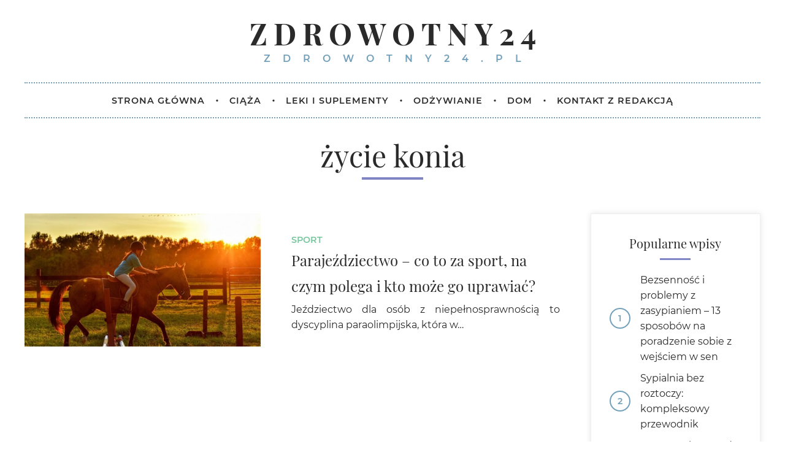

--- FILE ---
content_type: text/html; charset=UTF-8
request_url: https://zdrowotny24.pl/tag/zycie-konia/
body_size: 22541
content:
<!doctype html>
<html dir="ltr" lang="pl-PL" prefix="og: https://ogp.me/ns#" class="no-js" lang="pl-PL">
<head>
<meta charset="UTF-8"/>
<meta charset="UTF-8">
<meta http-equiv="X-UA-Compatible" content="IE=edge,chrome=1">
<meta name="viewport" content="width=device-width, initial-scale=1.0">
<meta name="description" content="">
<!-- All in One SEO 4.7.1.1 - aioseo.com -->
<title>życie konia | zdrowotny24</title>
<meta name="robots" content="max-image-preview:large" />
<link rel="canonical" href="https://zdrowotny24.pl/tag/zycie-konia/" />
<meta name="generator" content="All in One SEO (AIOSEO) 4.7.1.1" />
<script type="application/ld+json" class="aioseo-schema">
{"@context":"https:\/\/schema.org","@graph":[{"@type":"BreadcrumbList","@id":"https:\/\/zdrowotny24.pl\/tag\/zycie-konia\/#breadcrumblist","itemListElement":[{"@type":"ListItem","@id":"https:\/\/zdrowotny24.pl\/#listItem","position":1,"name":"Dom","item":"https:\/\/zdrowotny24.pl\/","nextItem":"https:\/\/zdrowotny24.pl\/tag\/zycie-konia\/#listItem"},{"@type":"ListItem","@id":"https:\/\/zdrowotny24.pl\/tag\/zycie-konia\/#listItem","position":2,"name":"\u017cycie konia","previousItem":"https:\/\/zdrowotny24.pl\/#listItem"}]},{"@type":"CollectionPage","@id":"https:\/\/zdrowotny24.pl\/tag\/zycie-konia\/#collectionpage","url":"https:\/\/zdrowotny24.pl\/tag\/zycie-konia\/","name":"\u017cycie konia | zdrowotny24","inLanguage":"pl-PL","isPartOf":{"@id":"https:\/\/zdrowotny24.pl\/#website"},"breadcrumb":{"@id":"https:\/\/zdrowotny24.pl\/tag\/zycie-konia\/#breadcrumblist"}},{"@type":"Organization","@id":"https:\/\/zdrowotny24.pl\/#organization","name":"zdrowotny24","url":"https:\/\/zdrowotny24.pl\/"},{"@type":"WebSite","@id":"https:\/\/zdrowotny24.pl\/#website","url":"https:\/\/zdrowotny24.pl\/","name":"zdrowotny24","inLanguage":"pl-PL","publisher":{"@id":"https:\/\/zdrowotny24.pl\/#organization"}}]}
</script>
<!-- All in One SEO -->
<!-- <link rel='stylesheet' id='wp-block-library-css' href='https://zdrowotny24.pl/wp-includes/css/dist/block-library/style.min.css?ver=6.6.4' media='all' /> -->
<link rel="stylesheet" type="text/css" href="//zdrowotny24.pl/wp-content/cache/zdrowotny24.pl/wpfc-minified/dfg74xtc/3ue6l.css" media="all"/>
<style id='classic-theme-styles-inline-css' type='text/css'>
/*! This file is auto-generated */
.wp-block-button__link{color:#fff;background-color:#32373c;border-radius:9999px;box-shadow:none;text-decoration:none;padding:calc(.667em + 2px) calc(1.333em + 2px);font-size:1.125em}.wp-block-file__button{background:#32373c;color:#fff;text-decoration:none}
</style>
<style id='global-styles-inline-css' type='text/css'>
:root{--wp--preset--aspect-ratio--square: 1;--wp--preset--aspect-ratio--4-3: 4/3;--wp--preset--aspect-ratio--3-4: 3/4;--wp--preset--aspect-ratio--3-2: 3/2;--wp--preset--aspect-ratio--2-3: 2/3;--wp--preset--aspect-ratio--16-9: 16/9;--wp--preset--aspect-ratio--9-16: 9/16;--wp--preset--color--black: #000000;--wp--preset--color--cyan-bluish-gray: #abb8c3;--wp--preset--color--white: #ffffff;--wp--preset--color--pale-pink: #f78da7;--wp--preset--color--vivid-red: #cf2e2e;--wp--preset--color--luminous-vivid-orange: #ff6900;--wp--preset--color--luminous-vivid-amber: #fcb900;--wp--preset--color--light-green-cyan: #7bdcb5;--wp--preset--color--vivid-green-cyan: #00d084;--wp--preset--color--pale-cyan-blue: #8ed1fc;--wp--preset--color--vivid-cyan-blue: #0693e3;--wp--preset--color--vivid-purple: #9b51e0;--wp--preset--gradient--vivid-cyan-blue-to-vivid-purple: linear-gradient(135deg,rgba(6,147,227,1) 0%,rgb(155,81,224) 100%);--wp--preset--gradient--light-green-cyan-to-vivid-green-cyan: linear-gradient(135deg,rgb(122,220,180) 0%,rgb(0,208,130) 100%);--wp--preset--gradient--luminous-vivid-amber-to-luminous-vivid-orange: linear-gradient(135deg,rgba(252,185,0,1) 0%,rgba(255,105,0,1) 100%);--wp--preset--gradient--luminous-vivid-orange-to-vivid-red: linear-gradient(135deg,rgba(255,105,0,1) 0%,rgb(207,46,46) 100%);--wp--preset--gradient--very-light-gray-to-cyan-bluish-gray: linear-gradient(135deg,rgb(238,238,238) 0%,rgb(169,184,195) 100%);--wp--preset--gradient--cool-to-warm-spectrum: linear-gradient(135deg,rgb(74,234,220) 0%,rgb(151,120,209) 20%,rgb(207,42,186) 40%,rgb(238,44,130) 60%,rgb(251,105,98) 80%,rgb(254,248,76) 100%);--wp--preset--gradient--blush-light-purple: linear-gradient(135deg,rgb(255,206,236) 0%,rgb(152,150,240) 100%);--wp--preset--gradient--blush-bordeaux: linear-gradient(135deg,rgb(254,205,165) 0%,rgb(254,45,45) 50%,rgb(107,0,62) 100%);--wp--preset--gradient--luminous-dusk: linear-gradient(135deg,rgb(255,203,112) 0%,rgb(199,81,192) 50%,rgb(65,88,208) 100%);--wp--preset--gradient--pale-ocean: linear-gradient(135deg,rgb(255,245,203) 0%,rgb(182,227,212) 50%,rgb(51,167,181) 100%);--wp--preset--gradient--electric-grass: linear-gradient(135deg,rgb(202,248,128) 0%,rgb(113,206,126) 100%);--wp--preset--gradient--midnight: linear-gradient(135deg,rgb(2,3,129) 0%,rgb(40,116,252) 100%);--wp--preset--font-size--small: 13px;--wp--preset--font-size--medium: 20px;--wp--preset--font-size--large: 36px;--wp--preset--font-size--x-large: 42px;--wp--preset--spacing--20: 0.44rem;--wp--preset--spacing--30: 0.67rem;--wp--preset--spacing--40: 1rem;--wp--preset--spacing--50: 1.5rem;--wp--preset--spacing--60: 2.25rem;--wp--preset--spacing--70: 3.38rem;--wp--preset--spacing--80: 5.06rem;--wp--preset--shadow--natural: 6px 6px 9px rgba(0, 0, 0, 0.2);--wp--preset--shadow--deep: 12px 12px 50px rgba(0, 0, 0, 0.4);--wp--preset--shadow--sharp: 6px 6px 0px rgba(0, 0, 0, 0.2);--wp--preset--shadow--outlined: 6px 6px 0px -3px rgba(255, 255, 255, 1), 6px 6px rgba(0, 0, 0, 1);--wp--preset--shadow--crisp: 6px 6px 0px rgba(0, 0, 0, 1);}:where(.is-layout-flex){gap: 0.5em;}:where(.is-layout-grid){gap: 0.5em;}body .is-layout-flex{display: flex;}.is-layout-flex{flex-wrap: wrap;align-items: center;}.is-layout-flex > :is(*, div){margin: 0;}body .is-layout-grid{display: grid;}.is-layout-grid > :is(*, div){margin: 0;}:where(.wp-block-columns.is-layout-flex){gap: 2em;}:where(.wp-block-columns.is-layout-grid){gap: 2em;}:where(.wp-block-post-template.is-layout-flex){gap: 1.25em;}:where(.wp-block-post-template.is-layout-grid){gap: 1.25em;}.has-black-color{color: var(--wp--preset--color--black) !important;}.has-cyan-bluish-gray-color{color: var(--wp--preset--color--cyan-bluish-gray) !important;}.has-white-color{color: var(--wp--preset--color--white) !important;}.has-pale-pink-color{color: var(--wp--preset--color--pale-pink) !important;}.has-vivid-red-color{color: var(--wp--preset--color--vivid-red) !important;}.has-luminous-vivid-orange-color{color: var(--wp--preset--color--luminous-vivid-orange) !important;}.has-luminous-vivid-amber-color{color: var(--wp--preset--color--luminous-vivid-amber) !important;}.has-light-green-cyan-color{color: var(--wp--preset--color--light-green-cyan) !important;}.has-vivid-green-cyan-color{color: var(--wp--preset--color--vivid-green-cyan) !important;}.has-pale-cyan-blue-color{color: var(--wp--preset--color--pale-cyan-blue) !important;}.has-vivid-cyan-blue-color{color: var(--wp--preset--color--vivid-cyan-blue) !important;}.has-vivid-purple-color{color: var(--wp--preset--color--vivid-purple) !important;}.has-black-background-color{background-color: var(--wp--preset--color--black) !important;}.has-cyan-bluish-gray-background-color{background-color: var(--wp--preset--color--cyan-bluish-gray) !important;}.has-white-background-color{background-color: var(--wp--preset--color--white) !important;}.has-pale-pink-background-color{background-color: var(--wp--preset--color--pale-pink) !important;}.has-vivid-red-background-color{background-color: var(--wp--preset--color--vivid-red) !important;}.has-luminous-vivid-orange-background-color{background-color: var(--wp--preset--color--luminous-vivid-orange) !important;}.has-luminous-vivid-amber-background-color{background-color: var(--wp--preset--color--luminous-vivid-amber) !important;}.has-light-green-cyan-background-color{background-color: var(--wp--preset--color--light-green-cyan) !important;}.has-vivid-green-cyan-background-color{background-color: var(--wp--preset--color--vivid-green-cyan) !important;}.has-pale-cyan-blue-background-color{background-color: var(--wp--preset--color--pale-cyan-blue) !important;}.has-vivid-cyan-blue-background-color{background-color: var(--wp--preset--color--vivid-cyan-blue) !important;}.has-vivid-purple-background-color{background-color: var(--wp--preset--color--vivid-purple) !important;}.has-black-border-color{border-color: var(--wp--preset--color--black) !important;}.has-cyan-bluish-gray-border-color{border-color: var(--wp--preset--color--cyan-bluish-gray) !important;}.has-white-border-color{border-color: var(--wp--preset--color--white) !important;}.has-pale-pink-border-color{border-color: var(--wp--preset--color--pale-pink) !important;}.has-vivid-red-border-color{border-color: var(--wp--preset--color--vivid-red) !important;}.has-luminous-vivid-orange-border-color{border-color: var(--wp--preset--color--luminous-vivid-orange) !important;}.has-luminous-vivid-amber-border-color{border-color: var(--wp--preset--color--luminous-vivid-amber) !important;}.has-light-green-cyan-border-color{border-color: var(--wp--preset--color--light-green-cyan) !important;}.has-vivid-green-cyan-border-color{border-color: var(--wp--preset--color--vivid-green-cyan) !important;}.has-pale-cyan-blue-border-color{border-color: var(--wp--preset--color--pale-cyan-blue) !important;}.has-vivid-cyan-blue-border-color{border-color: var(--wp--preset--color--vivid-cyan-blue) !important;}.has-vivid-purple-border-color{border-color: var(--wp--preset--color--vivid-purple) !important;}.has-vivid-cyan-blue-to-vivid-purple-gradient-background{background: var(--wp--preset--gradient--vivid-cyan-blue-to-vivid-purple) !important;}.has-light-green-cyan-to-vivid-green-cyan-gradient-background{background: var(--wp--preset--gradient--light-green-cyan-to-vivid-green-cyan) !important;}.has-luminous-vivid-amber-to-luminous-vivid-orange-gradient-background{background: var(--wp--preset--gradient--luminous-vivid-amber-to-luminous-vivid-orange) !important;}.has-luminous-vivid-orange-to-vivid-red-gradient-background{background: var(--wp--preset--gradient--luminous-vivid-orange-to-vivid-red) !important;}.has-very-light-gray-to-cyan-bluish-gray-gradient-background{background: var(--wp--preset--gradient--very-light-gray-to-cyan-bluish-gray) !important;}.has-cool-to-warm-spectrum-gradient-background{background: var(--wp--preset--gradient--cool-to-warm-spectrum) !important;}.has-blush-light-purple-gradient-background{background: var(--wp--preset--gradient--blush-light-purple) !important;}.has-blush-bordeaux-gradient-background{background: var(--wp--preset--gradient--blush-bordeaux) !important;}.has-luminous-dusk-gradient-background{background: var(--wp--preset--gradient--luminous-dusk) !important;}.has-pale-ocean-gradient-background{background: var(--wp--preset--gradient--pale-ocean) !important;}.has-electric-grass-gradient-background{background: var(--wp--preset--gradient--electric-grass) !important;}.has-midnight-gradient-background{background: var(--wp--preset--gradient--midnight) !important;}.has-small-font-size{font-size: var(--wp--preset--font-size--small) !important;}.has-medium-font-size{font-size: var(--wp--preset--font-size--medium) !important;}.has-large-font-size{font-size: var(--wp--preset--font-size--large) !important;}.has-x-large-font-size{font-size: var(--wp--preset--font-size--x-large) !important;}
:where(.wp-block-post-template.is-layout-flex){gap: 1.25em;}:where(.wp-block-post-template.is-layout-grid){gap: 1.25em;}
:where(.wp-block-columns.is-layout-flex){gap: 2em;}:where(.wp-block-columns.is-layout-grid){gap: 2em;}
:root :where(.wp-block-pullquote){font-size: 1.5em;line-height: 1.6;}
</style>
<!-- <link rel='stylesheet' id='contact-form-7-css' href='https://zdrowotny24.pl/wp-content/plugins/contact-form-7/includes/css/styles.css?ver=5.9.8-b-modified-1727417735' media='all' /> -->
<!-- <link rel='stylesheet' id='normalize-css' href='https://zdrowotny24.pl/wp-content/themes/lifestyle/normalize.css?ver=1.0-b-modified-1609850572' media='all' /> -->
<!-- <link rel='stylesheet' id='font-awesome-css' href='https://zdrowotny24.pl/wp-content/themes/lifestyle/fa/css/all.min.css?ver=-b-modified-1609851031' media='all' /> -->
<!-- <link rel='stylesheet' id='borbis-css-css' href='https://zdrowotny24.pl/wp-content/themes/lifestyle/css/style.css?ver=-b-modified-1669205046' media='all' /> -->
<link rel="stylesheet" type="text/css" href="//zdrowotny24.pl/wp-content/cache/zdrowotny24.pl/wpfc-minified/eq23bitk/3ue6l.css" media="all"/>
<script src='//zdrowotny24.pl/wp-content/cache/zdrowotny24.pl/wpfc-minified/2qgzoilh/3ue6l.js' type="text/javascript"></script>
<!-- <script type="text/javascript" src="https://zdrowotny24.pl/wp-content/themes/lifestyle/js/jquery.js?ver=-b-modified-1609850780" id="jquery-js"></script> -->
<!-- <script type="text/javascript" src="https://zdrowotny24.pl/wp-content/themes/lifestyle/js/lazy.js?ver=-b-modified-1609850781" id="lazy-js"></script> -->
<!-- <script type="text/javascript" src="https://zdrowotny24.pl/wp-content/themes/lifestyle/js/functions.js?ver=-b-modified-1609850780" id="borbis-js-js"></script> -->
<link rel="https://api.w.org/" href="https://zdrowotny24.pl/wp-json/" /><link rel="alternate" title="JSON" type="application/json" href="https://zdrowotny24.pl/wp-json/wp/v2/tags/153" /><link rel="icon" href="https://zdrowotny24.pl/wp-content/uploads/sites/7/2021/01/cropped-fav-32x32.png" sizes="32x32" />
<link rel="icon" href="https://zdrowotny24.pl/wp-content/uploads/sites/7/2021/01/cropped-fav-192x192.png" sizes="192x192" />
<link rel="apple-touch-icon" href="https://zdrowotny24.pl/wp-content/uploads/sites/7/2021/01/cropped-fav-180x180.png" />
<meta name="msapplication-TileImage" content="https://zdrowotny24.pl/wp-content/uploads/sites/7/2021/01/cropped-fav-270x270.png" />
<!-- Google tag (gtag.js) --> <script async src="https://www.googletagmanager.com/gtag/js?id=G-Y342B0TM27"></script> <script> window.dataLayer = window.dataLayer || []; function gtag(){dataLayer.push(arguments);} gtag('js', new Date()); gtag('config', 'G-Y342B0TM27'); </script>
</head>
<body class="archive tag tag-zycie-konia tag-153">
<header role="banner">
<div class="container fullwidth">
<div class="center logo-container">
<a href="https://zdrowotny24.pl" class="logo">
<div>zdrowotny24</div>
<div>zdrowotny24.pl</div>
</a>
</div>
</div>
<div class="container fullwidth">
<div class="menu-container">
<nav role="navigation">
<div class="mobile-menu-toggle">
<i class="fas fa-bars"></i> MENU
</div>
<ul id="menu-menu-1" class="menu"><li id="menu-item-10" class="menu-item menu-item-type-post_type menu-item-object-page menu-item-home menu-item-10"><a href="https://zdrowotny24.pl/"><span>Strona główna</span></a></li>
<li id="menu-item-11" class="menu-item menu-item-type-taxonomy menu-item-object-category menu-item-11"><a href="https://zdrowotny24.pl/kategoria/ciaza/"><span>Ciąża</span></a></li>
<li id="menu-item-12" class="menu-item menu-item-type-taxonomy menu-item-object-category menu-item-12"><a href="https://zdrowotny24.pl/kategoria/leki-i-suplementy/"><span>Leki i suplementy</span></a></li>
<li id="menu-item-13" class="menu-item menu-item-type-taxonomy menu-item-object-category menu-item-13"><a href="https://zdrowotny24.pl/kategoria/odzywianie/"><span>Odżywianie</span></a></li>
<li id="menu-item-377" class="menu-item menu-item-type-taxonomy menu-item-object-category menu-item-377"><a href="https://zdrowotny24.pl/kategoria/dom/"><span>Dom</span></a></li>
<li id="menu-item-275" class="menu-item menu-item-type-post_type menu-item-object-page menu-item-275"><a href="https://zdrowotny24.pl/kontakt/"><span>Kontakt z Redakcją</span></a></li>
</ul>					</nav>
</div>
</div>
</header>
<main role="main">
<div class="container">
<div class="row wpisy">
<div class="col">
<h1 class="title center"><span>życie konia</span></h1>
</div>
<div class="col col_9">
<div class="wpis row centered">
<a class="abs-link" href="https://zdrowotny24.pl/blog/2022/11/24/parajezdziectwo-co-to-za-sport-na-czym-polega-i-kto-moze-go-uprawiac/"></a>
<div class="col col_5">
<div class="wpis-img">
<img class="lazy" data-src="https://zdrowotny24.pl/wp-content/uploads/sites/7/2022/11/Parajedziectwo-co-to-za-sport-na-czym-polega_Easy-Resize.com_-600x338.jpg" alt="Parajeździectwo – co to za sport, na czym polega i kto może go uprawiać?">
</div>
</div>
<div class="col col_7">
<div class="wpis-meta">
<div class="kategorie">
<a class="kategoria" href="/kategoria/sport/">Sport</a>
</div>
<h4 class="title">Parajeździectwo – co to za sport, na czym polega i kto może go uprawiać?</h4>
<p class="excerpt">Jeździectwo dla osób z niepełnosprawnością to dyscyplina paraolimpijska, która w…</p>
</div>
</div>
</div>                </div>
<div class="col col_3">
<div class="sidebar">
<div id="popular_posts-2" class="widget widget_popular_posts"><h5 class="title center"><span>Popularne wpisy</span></h5><ul><li><a href="https://zdrowotny24.pl/blog/2024/01/29/bezsennosc-i-problemy-z-zasypianiem-13-sposobow-na-poradzenie-sobie-z-wejsciem-w-sen/">Bezsenność i problemy z zasypianiem – 13 sposobów na poradzenie sobie z wejściem w sen</a></li><li><a href="https://zdrowotny24.pl/blog/2024/08/27/sypialnia-bez-roztoczy-kompleksowy-przewodnik/">Sypialnia bez roztoczy: kompleksowy przewodnik</a></li><li><a href="https://zdrowotny24.pl/blog/2024/07/08/materac-sleepmed-jako-forma-rehabilitacji/">Materac SleepMed jako forma rehabilitacji</a></li><li><a href="https://zdrowotny24.pl/blog/2024/07/05/certyfikaty-i-atesty-czyli-gwarancja-jakosci-i-skutecznosci-materacy-sleepmed/">Certyfikaty i atesty, czyli gwarancja jakości i skuteczności materacy SleepMed</a></li><li><a href="https://zdrowotny24.pl/blog/2024/07/05/skuteczna-regeneracja-miesni-mozliwa-dzieki-materacom-sleepmed/">Skuteczna regeneracja mięśni możliwa dzięki materacom SleepMed</a></li></ul></div><div id="categories-2" class="widget widget_categories"><h5 class="title center"><span>Kategorie</span></h5>
<ul>
<li class="cat-item cat-item-13"><a href="https://zdrowotny24.pl/kategoria/choroby/">Choroby</a>
</li>
<li class="cat-item cat-item-1"><a href="https://zdrowotny24.pl/kategoria/ciaza/">Ciąża</a>
</li>
<li class="cat-item cat-item-198"><a href="https://zdrowotny24.pl/kategoria/dom/">Dom</a>
</li>
<li class="cat-item cat-item-2"><a href="https://zdrowotny24.pl/kategoria/leki-i-suplementy/">Leki i suplementy</a>
</li>
<li class="cat-item cat-item-12"><a href="https://zdrowotny24.pl/kategoria/medycyna-naturalna/">Medycyna naturalna</a>
</li>
<li class="cat-item cat-item-3"><a href="https://zdrowotny24.pl/kategoria/odzywianie/">Odżywianie</a>
</li>
<li class="cat-item cat-item-148"><a href="https://zdrowotny24.pl/kategoria/sport/">Sport</a>
</li>
<li class="cat-item cat-item-4"><a href="https://zdrowotny24.pl/kategoria/zycie-seksualne/">Życie seksualne</a>
</li>
</ul>
</div>
<div id="recent-posts-2" class="widget widget_recent_entries">
<h5 class="title center"><span>Najnowsze wpisy</span></h5>
<ul>
<li>
<a href="https://zdrowotny24.pl/blog/2026/01/20/produkcja-suplementow-diety-co-z-alergenami/">Produkcja suplementów diety &#8211; co z alergenami?</a>
</li>
<li>
<a href="https://zdrowotny24.pl/blog/2026/01/08/jak-rozpoznac-i-pokonac-problemy-z-trawieniem/">Jak rozpoznać i pokonać problemy z trawieniem?</a>
</li>
<li>
<a href="https://zdrowotny24.pl/blog/2025/05/28/czy-kawa-z-mlekiem-jest-zdrowa-podpowiadamy/">Czy kawa z mlekiem jest zdrowa? &#8211; Podpowiadamy!</a>
</li>
<li>
<a href="https://zdrowotny24.pl/blog/2025/05/09/najlepsze-pozycje-do-spania-w-ciazy/">Najlepsze pozycje do spania w ciąży</a>
</li>
<li>
<a href="https://zdrowotny24.pl/blog/2025/05/07/najlepsze-zapachy-olejkow-do-dyfuzora-i-przeglad-dostepnych-olejkow-eterycznych/">Najlepsze zapachy olejków do dyfuzora i przegląd dostępnych olejków eterycznych</a>
</li>
</ul>
</div>                    </div>                    
</div>
</div>
<!-- pagination -->
<div class="pagination">
</div>
<!-- /pagination -->
</div>
</main>
		<footer>
<div class="container fullwidth">
<div class="sep"></div>
<div class="copyright center">
<div class="row spread">
<div class="col auto">
© 2022 - zdrowotny24.pl | Realizacja: <a class="borbis" href="https://www.borbis.pl" target="_blank">Borbis Media</a>
</div>
<div class="col auto">
<a style="margin-right: 10px;" href="/lista-najnowszych-artykulow/">Najnowsze artykuły</a>
<a style="margin-right: 10px;" href="/serwisy-lifestyle/">Serwisy Lifestyle</a>
<a href="/polityka-prywatnosci/">Polityka prywatności</a>
</div>
</div>					
</div>
</div>
</footer>
<script type="text/javascript" src="https://zdrowotny24.pl/wp-includes/js/dist/hooks.min.js?ver=2810c76e705dd1a53b18" id="wp-hooks-js"></script>
<script type="text/javascript" src="https://zdrowotny24.pl/wp-includes/js/dist/i18n.min.js?ver=5e580eb46a90c2b997e6" id="wp-i18n-js"></script>
<script type="text/javascript" id="wp-i18n-js-after">
/* <![CDATA[ */
wp.i18n.setLocaleData( { 'text direction\u0004ltr': [ 'ltr' ] } );
/* ]]> */
</script>
<script type="text/javascript" src="https://zdrowotny24.pl/wp-content/plugins/contact-form-7/includes/swv/js/index.js?ver=5.9.8-b-modified-1727417735" id="swv-js"></script>
<script type="text/javascript" id="contact-form-7-js-extra">
/* <![CDATA[ */
var wpcf7 = {"api":{"root":"https:\/\/zdrowotny24.pl\/wp-json\/","namespace":"contact-form-7\/v1"}};
/* ]]> */
</script>
<script type="text/javascript" id="contact-form-7-js-translations">
/* <![CDATA[ */
( function( domain, translations ) {
var localeData = translations.locale_data[ domain ] || translations.locale_data.messages;
localeData[""].domain = domain;
wp.i18n.setLocaleData( localeData, domain );
} )( "contact-form-7", {"translation-revision-date":"2024-02-05 07:59:38+0000","generator":"GlotPress\/4.0.1","domain":"messages","locale_data":{"messages":{"":{"domain":"messages","plural-forms":"nplurals=3; plural=(n == 1) ? 0 : ((n % 10 >= 2 && n % 10 <= 4 && (n % 100 < 12 || n % 100 > 14)) ? 1 : 2);","lang":"pl"},"Error:":["B\u0142\u0105d:"]}},"comment":{"reference":"includes\/js\/index.js"}} );
/* ]]> */
</script>
<script type="text/javascript" src="https://zdrowotny24.pl/wp-content/plugins/contact-form-7/includes/js/index.js?ver=5.9.8-b-modified-1727417735" id="contact-form-7-js"></script>
</body>
</html><!-- WP Fastest Cache file was created in 0.15286707878113 seconds, on 21-01-26 11:44:05 --><!-- need to refresh to see cached version -->